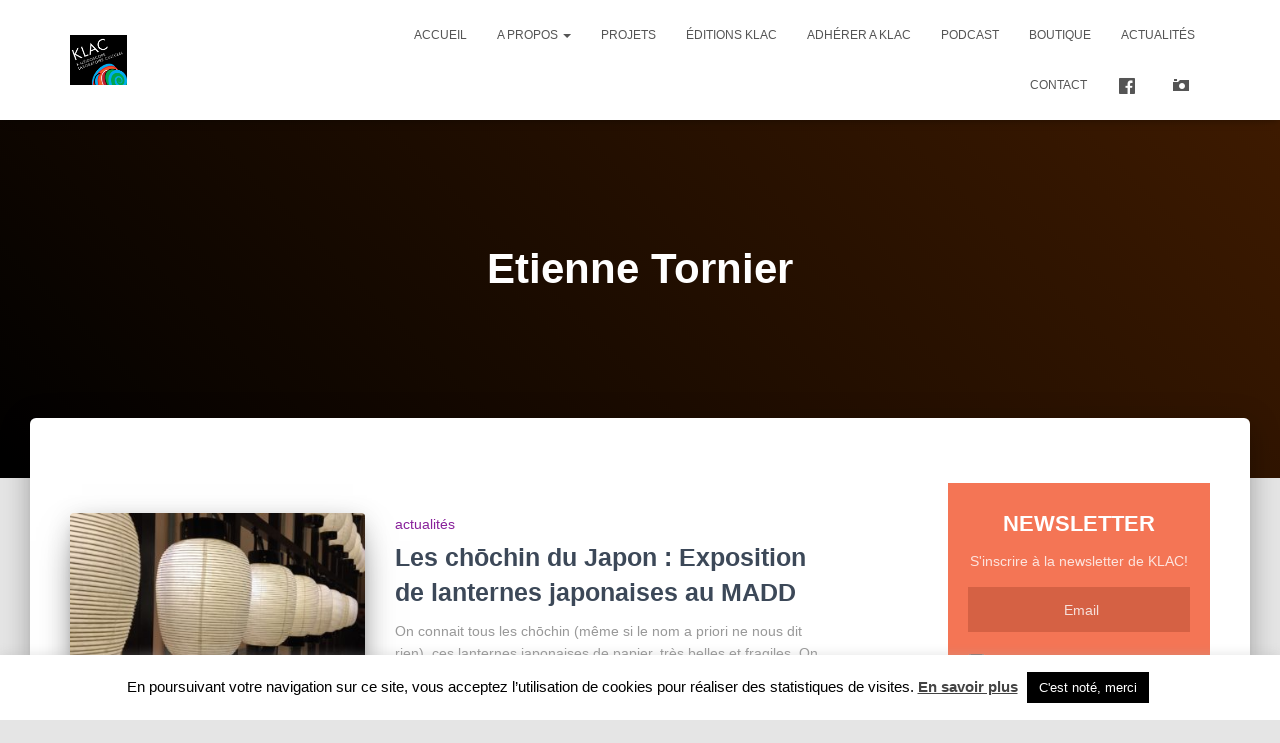

--- FILE ---
content_type: text/html; charset=UTF-8
request_url: https://kaleidoscopelab.fr/tag/etienne-tornier/
body_size: 16404
content:
<!DOCTYPE html>
<html lang="en-US">
<head>
<meta charset='UTF-8'>
<meta name="viewport" content="width=device-width, initial-scale=1">
<link rel="profile" href="http://gmpg.org/xfn/11">
<!-- Google Analytics -->
<!-- Global site tag (gtag.js) - Google Analytics -->
<script async src="https://www.googletagmanager.com/gtag/js?id=UA-118894433-1"></script>
<script>
window.dataLayer = window.dataLayer || [];
function gtag() {
dataLayer.push( arguments );
}
gtag( 'js', new Date() );
gtag( 'config', 'UA-118894433-1' );
</script>
<!-- End Google Analytics -->
<meta name='robots' content='index, follow, max-image-preview:large, max-snippet:-1, max-video-preview:-1' />
<!-- This site is optimized with the Yoast SEO plugin v21.9.1 - https://yoast.com/wordpress/plugins/seo/ -->
<title>Etienne Tornier Archives - KLAC Kaléidoscope laboratoire Culturel</title>
<link rel="canonical" href="https://kaleidoscopelab.fr/tag/etienne-tornier/" />
<meta property="og:locale" content="en_US" />
<meta property="og:type" content="article" />
<meta property="og:title" content="Etienne Tornier Archives - KLAC Kaléidoscope laboratoire Culturel" />
<meta property="og:url" content="https://kaleidoscopelab.fr/tag/etienne-tornier/" />
<meta property="og:site_name" content="KLAC Kaléidoscope laboratoire Culturel" />
<meta name="twitter:card" content="summary_large_image" />
<script type="application/ld+json" class="yoast-schema-graph">{"@context":"https://schema.org","@graph":[{"@type":"CollectionPage","@id":"https://kaleidoscopelab.fr/tag/etienne-tornier/","url":"https://kaleidoscopelab.fr/tag/etienne-tornier/","name":"Etienne Tornier Archives - KLAC Kaléidoscope laboratoire Culturel","isPartOf":{"@id":"https://kaleidoscopelab.fr/#website"},"primaryImageOfPage":{"@id":"https://kaleidoscopelab.fr/tag/etienne-tornier/#primaryimage"},"image":{"@id":"https://kaleidoscopelab.fr/tag/etienne-tornier/#primaryimage"},"thumbnailUrl":"https://kaleidoscopelab.fr/wp-content/uploads/2019/02/IMG_4725-e1549453793818.jpg","breadcrumb":{"@id":"https://kaleidoscopelab.fr/tag/etienne-tornier/#breadcrumb"},"inLanguage":"en-US"},{"@type":"ImageObject","inLanguage":"en-US","@id":"https://kaleidoscopelab.fr/tag/etienne-tornier/#primaryimage","url":"https://kaleidoscopelab.fr/wp-content/uploads/2019/02/IMG_4725-e1549453793818.jpg","contentUrl":"https://kaleidoscopelab.fr/wp-content/uploads/2019/02/IMG_4725-e1549453793818.jpg","width":1512,"height":2016},{"@type":"BreadcrumbList","@id":"https://kaleidoscopelab.fr/tag/etienne-tornier/#breadcrumb","itemListElement":[{"@type":"ListItem","position":1,"name":"Home","item":"https://kaleidoscopelab.fr/"},{"@type":"ListItem","position":2,"name":"Etienne Tornier"}]},{"@type":"WebSite","@id":"https://kaleidoscopelab.fr/#website","url":"https://kaleidoscopelab.fr/","name":"KLAC Kaléidoscope Laboratoire Culturel","description":"Incubateur de projets culturels à Bordeaux","publisher":{"@id":"https://kaleidoscopelab.fr/#organization"},"potentialAction":[{"@type":"SearchAction","target":{"@type":"EntryPoint","urlTemplate":"https://kaleidoscopelab.fr/?s={search_term_string}"},"query-input":"required name=search_term_string"}],"inLanguage":"en-US"},{"@type":"Organization","@id":"https://kaleidoscopelab.fr/#organization","name":"Kaléidoscope Laboratoire Culturel","url":"https://kaleidoscopelab.fr/","logo":{"@type":"ImageObject","inLanguage":"en-US","@id":"https://kaleidoscopelab.fr/#/schema/logo/image/","url":"https://kaleidoscopelab.fr/wp-content/uploads/2018/05/logo-pequeño.jpg","contentUrl":"https://kaleidoscopelab.fr/wp-content/uploads/2018/05/logo-pequeño.jpg","width":151,"height":99,"caption":"Kaléidoscope Laboratoire Culturel"},"image":{"@id":"https://kaleidoscopelab.fr/#/schema/logo/image/"},"sameAs":["https://www.facebook.com/kaleidoscopelab/","https://www.instagram.com/klac_kaleidoscope_lab_culturel/"]}]}</script>
<!-- / Yoast SEO plugin. -->
<link rel="alternate" type="application/rss+xml" title="KLAC Kaléidoscope laboratoire Culturel &raquo; Feed" href="https://kaleidoscopelab.fr/feed/" />
<link rel="alternate" type="application/rss+xml" title="KLAC Kaléidoscope laboratoire Culturel &raquo; Comments Feed" href="https://kaleidoscopelab.fr/comments/feed/" />
<link rel="alternate" type="application/rss+xml" title="KLAC Kaléidoscope laboratoire Culturel &raquo; Etienne Tornier Tag Feed" href="https://kaleidoscopelab.fr/tag/etienne-tornier/feed/" />
<script type="text/javascript">
window._wpemojiSettings = {"baseUrl":"https:\/\/s.w.org\/images\/core\/emoji\/14.0.0\/72x72\/","ext":".png","svgUrl":"https:\/\/s.w.org\/images\/core\/emoji\/14.0.0\/svg\/","svgExt":".svg","source":{"concatemoji":"https:\/\/kaleidoscopelab.fr\/wp-includes\/js\/wp-emoji-release.min.js?ver=6.3.7"}};
/*! This file is auto-generated */
!function(i,n){var o,s,e;function c(e){try{var t={supportTests:e,timestamp:(new Date).valueOf()};sessionStorage.setItem(o,JSON.stringify(t))}catch(e){}}function p(e,t,n){e.clearRect(0,0,e.canvas.width,e.canvas.height),e.fillText(t,0,0);var t=new Uint32Array(e.getImageData(0,0,e.canvas.width,e.canvas.height).data),r=(e.clearRect(0,0,e.canvas.width,e.canvas.height),e.fillText(n,0,0),new Uint32Array(e.getImageData(0,0,e.canvas.width,e.canvas.height).data));return t.every(function(e,t){return e===r[t]})}function u(e,t,n){switch(t){case"flag":return n(e,"\ud83c\udff3\ufe0f\u200d\u26a7\ufe0f","\ud83c\udff3\ufe0f\u200b\u26a7\ufe0f")?!1:!n(e,"\ud83c\uddfa\ud83c\uddf3","\ud83c\uddfa\u200b\ud83c\uddf3")&&!n(e,"\ud83c\udff4\udb40\udc67\udb40\udc62\udb40\udc65\udb40\udc6e\udb40\udc67\udb40\udc7f","\ud83c\udff4\u200b\udb40\udc67\u200b\udb40\udc62\u200b\udb40\udc65\u200b\udb40\udc6e\u200b\udb40\udc67\u200b\udb40\udc7f");case"emoji":return!n(e,"\ud83e\udef1\ud83c\udffb\u200d\ud83e\udef2\ud83c\udfff","\ud83e\udef1\ud83c\udffb\u200b\ud83e\udef2\ud83c\udfff")}return!1}function f(e,t,n){var r="undefined"!=typeof WorkerGlobalScope&&self instanceof WorkerGlobalScope?new OffscreenCanvas(300,150):i.createElement("canvas"),a=r.getContext("2d",{willReadFrequently:!0}),o=(a.textBaseline="top",a.font="600 32px Arial",{});return e.forEach(function(e){o[e]=t(a,e,n)}),o}function t(e){var t=i.createElement("script");t.src=e,t.defer=!0,i.head.appendChild(t)}"undefined"!=typeof Promise&&(o="wpEmojiSettingsSupports",s=["flag","emoji"],n.supports={everything:!0,everythingExceptFlag:!0},e=new Promise(function(e){i.addEventListener("DOMContentLoaded",e,{once:!0})}),new Promise(function(t){var n=function(){try{var e=JSON.parse(sessionStorage.getItem(o));if("object"==typeof e&&"number"==typeof e.timestamp&&(new Date).valueOf()<e.timestamp+604800&&"object"==typeof e.supportTests)return e.supportTests}catch(e){}return null}();if(!n){if("undefined"!=typeof Worker&&"undefined"!=typeof OffscreenCanvas&&"undefined"!=typeof URL&&URL.createObjectURL&&"undefined"!=typeof Blob)try{var e="postMessage("+f.toString()+"("+[JSON.stringify(s),u.toString(),p.toString()].join(",")+"));",r=new Blob([e],{type:"text/javascript"}),a=new Worker(URL.createObjectURL(r),{name:"wpTestEmojiSupports"});return void(a.onmessage=function(e){c(n=e.data),a.terminate(),t(n)})}catch(e){}c(n=f(s,u,p))}t(n)}).then(function(e){for(var t in e)n.supports[t]=e[t],n.supports.everything=n.supports.everything&&n.supports[t],"flag"!==t&&(n.supports.everythingExceptFlag=n.supports.everythingExceptFlag&&n.supports[t]);n.supports.everythingExceptFlag=n.supports.everythingExceptFlag&&!n.supports.flag,n.DOMReady=!1,n.readyCallback=function(){n.DOMReady=!0}}).then(function(){return e}).then(function(){var e;n.supports.everything||(n.readyCallback(),(e=n.source||{}).concatemoji?t(e.concatemoji):e.wpemoji&&e.twemoji&&(t(e.twemoji),t(e.wpemoji)))}))}((window,document),window._wpemojiSettings);
</script>
<style type="text/css">
img.wp-smiley,
img.emoji {
display: inline !important;
border: none !important;
box-shadow: none !important;
height: 1em !important;
width: 1em !important;
margin: 0 0.07em !important;
vertical-align: -0.1em !important;
background: none !important;
padding: 0 !important;
}
</style>
<!-- <link rel='stylesheet' id='dashicons-css' href='https://kaleidoscopelab.fr/wp-includes/css/dashicons.min.css?ver=6.3.7' type='text/css' media='all' /> -->
<!-- <link rel='stylesheet' id='menu-icons-extra-css' href='https://kaleidoscopelab.fr/wp-content/plugins/menu-icons/css/extra.min.css?ver=0.13.17' type='text/css' media='all' /> -->
<!-- <link rel='stylesheet' id='wp-block-library-css' href='https://kaleidoscopelab.fr/wp-includes/css/dist/block-library/style.min.css?ver=6.3.7' type='text/css' media='all' /> -->
<link rel="stylesheet" type="text/css" href="//kaleidoscopelab.fr/wp-content/cache/wpfc-minified/2mvpknys/2s5ar.css" media="all"/>
<style id='classic-theme-styles-inline-css' type='text/css'>
/*! This file is auto-generated */
.wp-block-button__link{color:#fff;background-color:#32373c;border-radius:9999px;box-shadow:none;text-decoration:none;padding:calc(.667em + 2px) calc(1.333em + 2px);font-size:1.125em}.wp-block-file__button{background:#32373c;color:#fff;text-decoration:none}
</style>
<style id='global-styles-inline-css' type='text/css'>
body{--wp--preset--color--black: #000000;--wp--preset--color--cyan-bluish-gray: #abb8c3;--wp--preset--color--white: #ffffff;--wp--preset--color--pale-pink: #f78da7;--wp--preset--color--vivid-red: #cf2e2e;--wp--preset--color--luminous-vivid-orange: #ff6900;--wp--preset--color--luminous-vivid-amber: #fcb900;--wp--preset--color--light-green-cyan: #7bdcb5;--wp--preset--color--vivid-green-cyan: #00d084;--wp--preset--color--pale-cyan-blue: #8ed1fc;--wp--preset--color--vivid-cyan-blue: #0693e3;--wp--preset--color--vivid-purple: #9b51e0;--wp--preset--color--accent: #ce7012;--wp--preset--color--background-color: #E5E5E5;--wp--preset--color--header-gradient: #000000;--wp--preset--gradient--vivid-cyan-blue-to-vivid-purple: linear-gradient(135deg,rgba(6,147,227,1) 0%,rgb(155,81,224) 100%);--wp--preset--gradient--light-green-cyan-to-vivid-green-cyan: linear-gradient(135deg,rgb(122,220,180) 0%,rgb(0,208,130) 100%);--wp--preset--gradient--luminous-vivid-amber-to-luminous-vivid-orange: linear-gradient(135deg,rgba(252,185,0,1) 0%,rgba(255,105,0,1) 100%);--wp--preset--gradient--luminous-vivid-orange-to-vivid-red: linear-gradient(135deg,rgba(255,105,0,1) 0%,rgb(207,46,46) 100%);--wp--preset--gradient--very-light-gray-to-cyan-bluish-gray: linear-gradient(135deg,rgb(238,238,238) 0%,rgb(169,184,195) 100%);--wp--preset--gradient--cool-to-warm-spectrum: linear-gradient(135deg,rgb(74,234,220) 0%,rgb(151,120,209) 20%,rgb(207,42,186) 40%,rgb(238,44,130) 60%,rgb(251,105,98) 80%,rgb(254,248,76) 100%);--wp--preset--gradient--blush-light-purple: linear-gradient(135deg,rgb(255,206,236) 0%,rgb(152,150,240) 100%);--wp--preset--gradient--blush-bordeaux: linear-gradient(135deg,rgb(254,205,165) 0%,rgb(254,45,45) 50%,rgb(107,0,62) 100%);--wp--preset--gradient--luminous-dusk: linear-gradient(135deg,rgb(255,203,112) 0%,rgb(199,81,192) 50%,rgb(65,88,208) 100%);--wp--preset--gradient--pale-ocean: linear-gradient(135deg,rgb(255,245,203) 0%,rgb(182,227,212) 50%,rgb(51,167,181) 100%);--wp--preset--gradient--electric-grass: linear-gradient(135deg,rgb(202,248,128) 0%,rgb(113,206,126) 100%);--wp--preset--gradient--midnight: linear-gradient(135deg,rgb(2,3,129) 0%,rgb(40,116,252) 100%);--wp--preset--font-size--small: 13px;--wp--preset--font-size--medium: 20px;--wp--preset--font-size--large: 36px;--wp--preset--font-size--x-large: 42px;--wp--preset--spacing--20: 0.44rem;--wp--preset--spacing--30: 0.67rem;--wp--preset--spacing--40: 1rem;--wp--preset--spacing--50: 1.5rem;--wp--preset--spacing--60: 2.25rem;--wp--preset--spacing--70: 3.38rem;--wp--preset--spacing--80: 5.06rem;--wp--preset--shadow--natural: 6px 6px 9px rgba(0, 0, 0, 0.2);--wp--preset--shadow--deep: 12px 12px 50px rgba(0, 0, 0, 0.4);--wp--preset--shadow--sharp: 6px 6px 0px rgba(0, 0, 0, 0.2);--wp--preset--shadow--outlined: 6px 6px 0px -3px rgba(255, 255, 255, 1), 6px 6px rgba(0, 0, 0, 1);--wp--preset--shadow--crisp: 6px 6px 0px rgba(0, 0, 0, 1);}:where(.is-layout-flex){gap: 0.5em;}:where(.is-layout-grid){gap: 0.5em;}body .is-layout-flow > .alignleft{float: left;margin-inline-start: 0;margin-inline-end: 2em;}body .is-layout-flow > .alignright{float: right;margin-inline-start: 2em;margin-inline-end: 0;}body .is-layout-flow > .aligncenter{margin-left: auto !important;margin-right: auto !important;}body .is-layout-constrained > .alignleft{float: left;margin-inline-start: 0;margin-inline-end: 2em;}body .is-layout-constrained > .alignright{float: right;margin-inline-start: 2em;margin-inline-end: 0;}body .is-layout-constrained > .aligncenter{margin-left: auto !important;margin-right: auto !important;}body .is-layout-constrained > :where(:not(.alignleft):not(.alignright):not(.alignfull)){max-width: var(--wp--style--global--content-size);margin-left: auto !important;margin-right: auto !important;}body .is-layout-constrained > .alignwide{max-width: var(--wp--style--global--wide-size);}body .is-layout-flex{display: flex;}body .is-layout-flex{flex-wrap: wrap;align-items: center;}body .is-layout-flex > *{margin: 0;}body .is-layout-grid{display: grid;}body .is-layout-grid > *{margin: 0;}:where(.wp-block-columns.is-layout-flex){gap: 2em;}:where(.wp-block-columns.is-layout-grid){gap: 2em;}:where(.wp-block-post-template.is-layout-flex){gap: 1.25em;}:where(.wp-block-post-template.is-layout-grid){gap: 1.25em;}.has-black-color{color: var(--wp--preset--color--black) !important;}.has-cyan-bluish-gray-color{color: var(--wp--preset--color--cyan-bluish-gray) !important;}.has-white-color{color: var(--wp--preset--color--white) !important;}.has-pale-pink-color{color: var(--wp--preset--color--pale-pink) !important;}.has-vivid-red-color{color: var(--wp--preset--color--vivid-red) !important;}.has-luminous-vivid-orange-color{color: var(--wp--preset--color--luminous-vivid-orange) !important;}.has-luminous-vivid-amber-color{color: var(--wp--preset--color--luminous-vivid-amber) !important;}.has-light-green-cyan-color{color: var(--wp--preset--color--light-green-cyan) !important;}.has-vivid-green-cyan-color{color: var(--wp--preset--color--vivid-green-cyan) !important;}.has-pale-cyan-blue-color{color: var(--wp--preset--color--pale-cyan-blue) !important;}.has-vivid-cyan-blue-color{color: var(--wp--preset--color--vivid-cyan-blue) !important;}.has-vivid-purple-color{color: var(--wp--preset--color--vivid-purple) !important;}.has-black-background-color{background-color: var(--wp--preset--color--black) !important;}.has-cyan-bluish-gray-background-color{background-color: var(--wp--preset--color--cyan-bluish-gray) !important;}.has-white-background-color{background-color: var(--wp--preset--color--white) !important;}.has-pale-pink-background-color{background-color: var(--wp--preset--color--pale-pink) !important;}.has-vivid-red-background-color{background-color: var(--wp--preset--color--vivid-red) !important;}.has-luminous-vivid-orange-background-color{background-color: var(--wp--preset--color--luminous-vivid-orange) !important;}.has-luminous-vivid-amber-background-color{background-color: var(--wp--preset--color--luminous-vivid-amber) !important;}.has-light-green-cyan-background-color{background-color: var(--wp--preset--color--light-green-cyan) !important;}.has-vivid-green-cyan-background-color{background-color: var(--wp--preset--color--vivid-green-cyan) !important;}.has-pale-cyan-blue-background-color{background-color: var(--wp--preset--color--pale-cyan-blue) !important;}.has-vivid-cyan-blue-background-color{background-color: var(--wp--preset--color--vivid-cyan-blue) !important;}.has-vivid-purple-background-color{background-color: var(--wp--preset--color--vivid-purple) !important;}.has-black-border-color{border-color: var(--wp--preset--color--black) !important;}.has-cyan-bluish-gray-border-color{border-color: var(--wp--preset--color--cyan-bluish-gray) !important;}.has-white-border-color{border-color: var(--wp--preset--color--white) !important;}.has-pale-pink-border-color{border-color: var(--wp--preset--color--pale-pink) !important;}.has-vivid-red-border-color{border-color: var(--wp--preset--color--vivid-red) !important;}.has-luminous-vivid-orange-border-color{border-color: var(--wp--preset--color--luminous-vivid-orange) !important;}.has-luminous-vivid-amber-border-color{border-color: var(--wp--preset--color--luminous-vivid-amber) !important;}.has-light-green-cyan-border-color{border-color: var(--wp--preset--color--light-green-cyan) !important;}.has-vivid-green-cyan-border-color{border-color: var(--wp--preset--color--vivid-green-cyan) !important;}.has-pale-cyan-blue-border-color{border-color: var(--wp--preset--color--pale-cyan-blue) !important;}.has-vivid-cyan-blue-border-color{border-color: var(--wp--preset--color--vivid-cyan-blue) !important;}.has-vivid-purple-border-color{border-color: var(--wp--preset--color--vivid-purple) !important;}.has-vivid-cyan-blue-to-vivid-purple-gradient-background{background: var(--wp--preset--gradient--vivid-cyan-blue-to-vivid-purple) !important;}.has-light-green-cyan-to-vivid-green-cyan-gradient-background{background: var(--wp--preset--gradient--light-green-cyan-to-vivid-green-cyan) !important;}.has-luminous-vivid-amber-to-luminous-vivid-orange-gradient-background{background: var(--wp--preset--gradient--luminous-vivid-amber-to-luminous-vivid-orange) !important;}.has-luminous-vivid-orange-to-vivid-red-gradient-background{background: var(--wp--preset--gradient--luminous-vivid-orange-to-vivid-red) !important;}.has-very-light-gray-to-cyan-bluish-gray-gradient-background{background: var(--wp--preset--gradient--very-light-gray-to-cyan-bluish-gray) !important;}.has-cool-to-warm-spectrum-gradient-background{background: var(--wp--preset--gradient--cool-to-warm-spectrum) !important;}.has-blush-light-purple-gradient-background{background: var(--wp--preset--gradient--blush-light-purple) !important;}.has-blush-bordeaux-gradient-background{background: var(--wp--preset--gradient--blush-bordeaux) !important;}.has-luminous-dusk-gradient-background{background: var(--wp--preset--gradient--luminous-dusk) !important;}.has-pale-ocean-gradient-background{background: var(--wp--preset--gradient--pale-ocean) !important;}.has-electric-grass-gradient-background{background: var(--wp--preset--gradient--electric-grass) !important;}.has-midnight-gradient-background{background: var(--wp--preset--gradient--midnight) !important;}.has-small-font-size{font-size: var(--wp--preset--font-size--small) !important;}.has-medium-font-size{font-size: var(--wp--preset--font-size--medium) !important;}.has-large-font-size{font-size: var(--wp--preset--font-size--large) !important;}.has-x-large-font-size{font-size: var(--wp--preset--font-size--x-large) !important;}
.wp-block-navigation a:where(:not(.wp-element-button)){color: inherit;}
:where(.wp-block-post-template.is-layout-flex){gap: 1.25em;}:where(.wp-block-post-template.is-layout-grid){gap: 1.25em;}
:where(.wp-block-columns.is-layout-flex){gap: 2em;}:where(.wp-block-columns.is-layout-grid){gap: 2em;}
.wp-block-pullquote{font-size: 1.5em;line-height: 1.6;}
</style>
<!-- <link rel='stylesheet' id='cookie-law-info-css' href='https://kaleidoscopelab.fr/wp-content/plugins/cookie-law-info/legacy/public/css/cookie-law-info-public.css?ver=3.2.10' type='text/css' media='all' /> -->
<!-- <link rel='stylesheet' id='cookie-law-info-gdpr-css' href='https://kaleidoscopelab.fr/wp-content/plugins/cookie-law-info/legacy/public/css/cookie-law-info-gdpr.css?ver=3.2.10' type='text/css' media='all' /> -->
<!-- <link rel='stylesheet' id='hestia-clients-bar-css' href='https://kaleidoscopelab.fr/wp-content/plugins/themeisle-companion/obfx_modules/companion-legacy/assets/css/hestia/clients-bar.css?ver=6.3.7' type='text/css' media='all' /> -->
<!-- <link rel='stylesheet' id='bootstrap-css' href='https://kaleidoscopelab.fr/wp-content/themes/hestia/assets/bootstrap/css/bootstrap.min.css?ver=1.0.2' type='text/css' media='all' /> -->
<!-- <link rel='stylesheet' id='hestia-font-sizes-css' href='https://kaleidoscopelab.fr/wp-content/themes/hestia/assets/css/font-sizes.min.css?ver=3.2.7' type='text/css' media='all' /> -->
<!-- <link rel='stylesheet' id='hestia_style-css' href='https://kaleidoscopelab.fr/wp-content/themes/hestia/style.min.css?ver=3.2.7' type='text/css' media='all' /> -->
<link rel="stylesheet" type="text/css" href="//kaleidoscopelab.fr/wp-content/cache/wpfc-minified/qh7we2ya/2s5ar.css" media="all"/>
<style id='hestia_style-inline-css' type='text/css'>
.hestia-top-bar li a[href*="facebook.com"]{font-size:0}.hestia-top-bar li a[href*="facebook.com"]:before{content:""}.hestia-top-bar li a[href*="facebook.com"]:hover:before{color:#3b5998}.hestia-top-bar li a[href*="twitter.com"]{font-size:0}.hestia-top-bar li a[href*="twitter.com"]:before{content:""}.hestia-top-bar li a[href*="twitter.com"]:hover:before{color:#000}.hestia-top-bar li a[href*="pinterest.com"]{font-size:0}.hestia-top-bar li a[href*="pinterest.com"]:before{content:""}.hestia-top-bar li a[href*="pinterest.com"]:hover:before{color:#cc2127}.hestia-top-bar li a[href*="google.com"]{font-size:0}.hestia-top-bar li a[href*="google.com"]:before{content:""}.hestia-top-bar li a[href*="google.com"]:hover:before{color:#dd4b39}.hestia-top-bar li a[href*="linkedin.com"]{font-size:0}.hestia-top-bar li a[href*="linkedin.com"]:before{content:""}.hestia-top-bar li a[href*="linkedin.com"]:hover:before{color:#0976b4}.hestia-top-bar li a[href*="dribbble.com"]{font-size:0}.hestia-top-bar li a[href*="dribbble.com"]:before{content:""}.hestia-top-bar li a[href*="dribbble.com"]:hover:before{color:#ea4c89}.hestia-top-bar li a[href*="github.com"]{font-size:0}.hestia-top-bar li a[href*="github.com"]:before{content:""}.hestia-top-bar li a[href*="github.com"]:hover:before{color:#000}.hestia-top-bar li a[href*="youtube.com"]{font-size:0}.hestia-top-bar li a[href*="youtube.com"]:before{content:""}.hestia-top-bar li a[href*="youtube.com"]:hover:before{color:#e52d27}.hestia-top-bar li a[href*="instagram.com"]{font-size:0}.hestia-top-bar li a[href*="instagram.com"]:before{content:""}.hestia-top-bar li a[href*="instagram.com"]:hover:before{color:#125688}.hestia-top-bar li a[href*="reddit.com"]{font-size:0}.hestia-top-bar li a[href*="reddit.com"]:before{content:""}.hestia-top-bar li a[href*="reddit.com"]:hover:before{color:#ff4500}.hestia-top-bar li a[href*="tumblr.com"]{font-size:0}.hestia-top-bar li a[href*="tumblr.com"]:before{content:""}.hestia-top-bar li a[href*="tumblr.com"]:hover:before{color:#35465c}.hestia-top-bar li a[href*="behance.com"]{font-size:0}.hestia-top-bar li a[href*="behance.com"]:before{content:""}.hestia-top-bar li a[href*="behance.com"]:hover:before{color:#1769ff}.hestia-top-bar li a[href*="snapchat.com"]{font-size:0}.hestia-top-bar li a[href*="snapchat.com"]:before{content:""}.hestia-top-bar li a[href*="snapchat.com"]:hover:before{color:#fffc00}.hestia-top-bar li a[href*="deviantart.com"]{font-size:0}.hestia-top-bar li a[href*="deviantart.com"]:before{content:""}.hestia-top-bar li a[href*="deviantart.com"]:hover:before{color:#05cc47}.hestia-top-bar li a[href*="vimeo.com"]{font-size:0}.hestia-top-bar li a[href*="vimeo.com"]:before{content:""}.hestia-top-bar li a[href*="vimeo.com"]:hover:before{color:#1ab7ea}.footer-big .footer-menu li a[href*="facebook.com"],.footer-big .footer-menu li a[href*="twitter.com"],.footer-big .footer-menu li a[href*="pinterest.com"],.footer-big .footer-menu li a[href*="google.com"],.footer-big .footer-menu li a[href*="linkedin.com"],.footer-big .footer-menu li a[href*="dribbble.com"],.footer-big .footer-menu li a[href*="github.com"],.footer-big .footer-menu li a[href*="youtube.com"],.footer-big .footer-menu li a[href*="instagram.com"],.footer-big .footer-menu li a[href*="reddit.com"],.footer-big .footer-menu li a[href*="tumblr.com"],.footer-big .footer-menu li a[href*="behance.com"],.footer-big .footer-menu li a[href*="snapchat.com"],.footer-big .footer-menu li a[href*="deviantart.com"],.footer-big .footer-menu li a[href*="vimeo.com"]{color:transparent;font-size:0;padding:10px}.footer-big .footer-menu li a[href*="facebook.com"]:hover,.footer-big .footer-menu li a[href*="twitter.com"]:hover,.footer-big .footer-menu li a[href*="pinterest.com"]:hover,.footer-big .footer-menu li a[href*="google.com"]:hover,.footer-big .footer-menu li a[href*="linkedin.com"]:hover,.footer-big .footer-menu li a[href*="dribbble.com"]:hover,.footer-big .footer-menu li a[href*="github.com"]:hover,.footer-big .footer-menu li a[href*="youtube.com"]:hover,.footer-big .footer-menu li a[href*="instagram.com"]:hover,.footer-big .footer-menu li a[href*="reddit.com"]:hover,.footer-big .footer-menu li a[href*="tumblr.com"]:hover,.footer-big .footer-menu li a[href*="behance.com"]:hover,.footer-big .footer-menu li a[href*="snapchat.com"]:hover,.footer-big .footer-menu li a[href*="deviantart.com"]:hover,.footer-big .footer-menu li a[href*="vimeo.com"]:hover{opacity:1 !important}.footer-big .footer-menu li a[href*="facebook.com"]:hover:before{color:#3b5998}.footer-big .footer-menu li a[href*="twitter.com"]:hover:before{color:#000}.footer-big .footer-menu li a[href*="pinterest.com"]:hover:before{color:#cc2127}.footer-big .footer-menu li a[href*="google.com"]:hover:before{color:#dd4b39}.footer-big .footer-menu li a[href*="linkedin.com"]:hover:before{color:#0976b4}.footer-big .footer-menu li a[href*="dribbble.com"]:hover:before{color:#ea4c89}.footer-big .footer-menu li a[href*="github.com"]:hover:before{color:#000}.footer-big .footer-menu li a[href*="youtube.com"]:hover:before{color:#e52d27}.footer-big .footer-menu li a[href*="instagram.com"]:hover:before{color:#125688}.footer-big .footer-menu li a[href*="reddit.com"]:hover:before{color:#ff4500}.footer-big .footer-menu li a[href*="tumblr.com"]:hover:before{color:#35465c}.footer-big .footer-menu li a[href*="behance.com"]:hover:before{color:#1769ff}.footer-big .footer-menu li a[href*="snapchat.com"]:hover:before{color:#fffc00}.footer-big .footer-menu li a[href*="deviantart.com"]:hover:before{color:#05cc47}.footer-big .footer-menu li a[href*="vimeo.com"]:hover:before{color:#1ab7ea}.footer-big .footer-menu li a[href*="facebook.com"]:before,.footer-big .footer-menu li a[href*="twitter.com"]:before,.footer-big .footer-menu li a[href*="pinterest.com"]:before,.footer-big .footer-menu li a[href*="google.com"]:before,.footer-big .footer-menu li a[href*="linkedin.com"]:before,.footer-big .footer-menu li a[href*="dribbble.com"]:before,.footer-big .footer-menu li a[href*="github.com"]:before,.footer-big .footer-menu li a[href*="youtube.com"]:before,.footer-big .footer-menu li a[href*="instagram.com"]:before,.footer-big .footer-menu li a[href*="reddit.com"]:before,.footer-big .footer-menu li a[href*="tumblr.com"]:before,.footer-big .footer-menu li a[href*="behance.com"]:before,.footer-big .footer-menu li a[href*="snapchat.com"]:before,.footer-big .footer-menu li a[href*="deviantart.com"]:before,.footer-big .footer-menu li a[href*="vimeo.com"]:before{font-family:"Font Awesome 5 Brands";font-weight:900;color:#3c4858;font-size:16px}.footer-black .footer-menu li a[href*="facebook.com"]:before,.footer-black .footer-menu li a[href*="twitter.com"]:before,.footer-black .footer-menu li a[href*="pinterest.com"]:before,.footer-black .footer-menu li a[href*="google.com"]:before,.footer-black .footer-menu li a[href*="linkedin.com"]:before,.footer-black .footer-menu li a[href*="dribbble.com"]:before,.footer-black .footer-menu li a[href*="github.com"]:before,.footer-black .footer-menu li a[href*="youtube.com"]:before,.footer-black .footer-menu li a[href*="instagram.com"]:before,.footer-black .footer-menu li a[href*="reddit.com"]:before,.footer-black .footer-menu li a[href*="tumblr.com"]:before,.footer-black .footer-menu li a[href*="behance.com"]:before,.footer-black .footer-menu li a[href*="snapchat.com"]:before,.footer-black .footer-menu li a[href*="deviantart.com"]:before,.footer-black .footer-menu li a[href*="vimeo.com"]:before{color:#fff}.footer-big .footer-menu li a[href*="facebook.com"]:before{content:""}.footer-big .footer-menu li a[href*="twitter.com"]:before{content:""}.footer-big .footer-menu li a[href*="pinterest.com"]:before{content:""}.footer-big .footer-menu li a[href*="google.com"]:before{content:""}.footer-big .footer-menu li a[href*="linkedin.com"]:before{content:""}.footer-big .footer-menu li a[href*="dribbble.com"]:before{content:""}.footer-big .footer-menu li a[href*="github.com"]:before{content:""}.footer-big .footer-menu li a[href*="youtube.com"]:before{content:""}.footer-big .footer-menu li a[href*="instagram.com"]:before{content:""}.footer-big .footer-menu li a[href*="reddit.com"]:before{content:""}.footer-big .footer-menu li a[href*="tumblr.com"]:before{content:""}.footer-big .footer-menu li a[href*="behance.com"]:before{content:""}.footer-big .footer-menu li a[href*="snapchat.com"]:before{content:""}.footer-big .footer-menu li a[href*="deviantart.com"]:before{content:""}.footer-big .footer-menu li a[href*="vimeo.com"]:before{content:""}
.hestia-top-bar,.hestia-top-bar .widget.widget_shopping_cart .cart_list{background-color:#363537}.hestia-top-bar .widget .label-floating input[type=search]:-webkit-autofill{-webkit-box-shadow:inset 0 0 0 9999px #363537}.hestia-top-bar,.hestia-top-bar .widget .label-floating input[type=search],.hestia-top-bar .widget.widget_search form.form-group:before,.hestia-top-bar .widget.widget_product_search form.form-group:before,.hestia-top-bar .widget.widget_shopping_cart:before{color:#fff}.hestia-top-bar .widget .label-floating input[type=search]{-webkit-text-fill-color:#fff !important}.hestia-top-bar div.widget.widget_shopping_cart:before,.hestia-top-bar .widget.widget_product_search form.form-group:before,.hestia-top-bar .widget.widget_search form.form-group:before{background-color:#fff}.hestia-top-bar a,.hestia-top-bar .top-bar-nav li a{color:#fff}.hestia-top-bar ul li a[href*="mailto:"]:before,.hestia-top-bar ul li a[href*="tel:"]:before{background-color:#fff}.hestia-top-bar a:hover,.hestia-top-bar .top-bar-nav li a:hover{color:#eee}.hestia-top-bar ul li:hover a[href*="mailto:"]:before,.hestia-top-bar ul li:hover a[href*="tel:"]:before{background-color:#eee}
:root{--hestia-primary-color:#ce7012}a,.navbar .dropdown-menu li:hover>a,.navbar .dropdown-menu li:focus>a,.navbar .dropdown-menu li:active>a,.navbar .navbar-nav>li .dropdown-menu li:hover>a,body:not(.home) .navbar-default .navbar-nav>.active:not(.btn)>a,body:not(.home) .navbar-default .navbar-nav>.active:not(.btn)>a:hover,body:not(.home) .navbar-default .navbar-nav>.active:not(.btn)>a:focus,a:hover,.card-blog a.moretag:hover,.card-blog a.more-link:hover,.widget a:hover,.has-text-color.has-accent-color,p.has-text-color a{color:#ce7012}.svg-text-color{fill:#ce7012}.pagination span.current,.pagination span.current:focus,.pagination span.current:hover{border-color:#ce7012}button,button:hover,.woocommerce .track_order button[type="submit"],.woocommerce .track_order button[type="submit"]:hover,div.wpforms-container .wpforms-form button[type=submit].wpforms-submit,div.wpforms-container .wpforms-form button[type=submit].wpforms-submit:hover,input[type="button"],input[type="button"]:hover,input[type="submit"],input[type="submit"]:hover,input#searchsubmit,.pagination span.current,.pagination span.current:focus,.pagination span.current:hover,.btn.btn-primary,.btn.btn-primary:link,.btn.btn-primary:hover,.btn.btn-primary:focus,.btn.btn-primary:active,.btn.btn-primary.active,.btn.btn-primary.active:focus,.btn.btn-primary.active:hover,.btn.btn-primary:active:hover,.btn.btn-primary:active:focus,.btn.btn-primary:active:hover,.hestia-sidebar-open.btn.btn-rose,.hestia-sidebar-close.btn.btn-rose,.hestia-sidebar-open.btn.btn-rose:hover,.hestia-sidebar-close.btn.btn-rose:hover,.hestia-sidebar-open.btn.btn-rose:focus,.hestia-sidebar-close.btn.btn-rose:focus,.label.label-primary,.hestia-work .portfolio-item:nth-child(6n+1) .label,.nav-cart .nav-cart-content .widget .buttons .button,.has-accent-background-color[class*="has-background"]{background-color:#ce7012}@media(max-width:768px){.navbar-default .navbar-nav>li>a:hover,.navbar-default .navbar-nav>li>a:focus,.navbar .navbar-nav .dropdown .dropdown-menu li a:hover,.navbar .navbar-nav .dropdown .dropdown-menu li a:focus,.navbar button.navbar-toggle:hover,.navbar .navbar-nav li:hover>a i{color:#ce7012}}body:not(.woocommerce-page) button:not([class^="fl-"]):not(.hestia-scroll-to-top):not(.navbar-toggle):not(.close),body:not(.woocommerce-page) .button:not([class^="fl-"]):not(hestia-scroll-to-top):not(.navbar-toggle):not(.add_to_cart_button):not(.product_type_grouped):not(.product_type_external),div.wpforms-container .wpforms-form button[type=submit].wpforms-submit,input[type="submit"],input[type="button"],.btn.btn-primary,.widget_product_search button[type="submit"],.hestia-sidebar-open.btn.btn-rose,.hestia-sidebar-close.btn.btn-rose,.everest-forms button[type=submit].everest-forms-submit-button{-webkit-box-shadow:0 2px 2px 0 rgba(206,112,18,0.14),0 3px 1px -2px rgba(206,112,18,0.2),0 1px 5px 0 rgba(206,112,18,0.12);box-shadow:0 2px 2px 0 rgba(206,112,18,0.14),0 3px 1px -2px rgba(206,112,18,0.2),0 1px 5px 0 rgba(206,112,18,0.12)}.card .header-primary,.card .content-primary,.everest-forms button[type=submit].everest-forms-submit-button{background:#ce7012}body:not(.woocommerce-page) .button:not([class^="fl-"]):not(.hestia-scroll-to-top):not(.navbar-toggle):not(.add_to_cart_button):hover,body:not(.woocommerce-page) button:not([class^="fl-"]):not(.hestia-scroll-to-top):not(.navbar-toggle):not(.close):hover,div.wpforms-container .wpforms-form button[type=submit].wpforms-submit:hover,input[type="submit"]:hover,input[type="button"]:hover,input#searchsubmit:hover,.widget_product_search button[type="submit"]:hover,.pagination span.current,.btn.btn-primary:hover,.btn.btn-primary:focus,.btn.btn-primary:active,.btn.btn-primary.active,.btn.btn-primary:active:focus,.btn.btn-primary:active:hover,.hestia-sidebar-open.btn.btn-rose:hover,.hestia-sidebar-close.btn.btn-rose:hover,.pagination span.current:hover,.everest-forms button[type=submit].everest-forms-submit-button:hover,.everest-forms button[type=submit].everest-forms-submit-button:focus,.everest-forms button[type=submit].everest-forms-submit-button:active{-webkit-box-shadow:0 14px 26px -12px rgba(206,112,18,0.42),0 4px 23px 0 rgba(0,0,0,0.12),0 8px 10px -5px rgba(206,112,18,0.2);box-shadow:0 14px 26px -12px rgba(206,112,18,0.42),0 4px 23px 0 rgba(0,0,0,0.12),0 8px 10px -5px rgba(206,112,18,0.2);color:#fff}.form-group.is-focused .form-control{background-image:-webkit-gradient(linear,left top,left bottom,from(#ce7012),to(#ce7012)),-webkit-gradient(linear,left top,left bottom,from(#d2d2d2),to(#d2d2d2));background-image:-webkit-linear-gradient(linear,left top,left bottom,from(#ce7012),to(#ce7012)),-webkit-linear-gradient(linear,left top,left bottom,from(#d2d2d2),to(#d2d2d2));background-image:linear-gradient(linear,left top,left bottom,from(#ce7012),to(#ce7012)),linear-gradient(linear,left top,left bottom,from(#d2d2d2),to(#d2d2d2))}.navbar:not(.navbar-transparent) li:not(.btn):hover>a,.navbar li.on-section:not(.btn)>a,.navbar.full-screen-menu.navbar-transparent li:not(.btn):hover>a,.navbar.full-screen-menu .navbar-toggle:hover,.navbar:not(.navbar-transparent) .nav-cart:hover,.navbar:not(.navbar-transparent) .hestia-toggle-search:hover{color:#ce7012}.header-filter-gradient{background:linear-gradient(45deg,rgba(0,0,0,1) 0,rgb(66,28,0) 100%)}.has-text-color.has-header-gradient-color{color:#000}.has-header-gradient-background-color[class*="has-background"]{background-color:#000}.has-text-color.has-background-color-color{color:#E5E5E5}.has-background-color-background-color[class*="has-background"]{background-color:#E5E5E5}
.btn.btn-primary:not(.colored-button):not(.btn-left):not(.btn-right):not(.btn-just-icon):not(.menu-item),input[type="submit"]:not(.search-submit),body:not(.woocommerce-account) .woocommerce .button.woocommerce-Button,.woocommerce .product button.button,.woocommerce .product button.button.alt,.woocommerce .product #respond input#submit,.woocommerce-cart .blog-post .woocommerce .cart-collaterals .cart_totals .checkout-button,.woocommerce-checkout #payment #place_order,.woocommerce-account.woocommerce-page button.button,.woocommerce .track_order button[type="submit"],.nav-cart .nav-cart-content .widget .buttons .button,.woocommerce a.button.wc-backward,body.woocommerce .wccm-catalog-item a.button,body.woocommerce a.wccm-button.button,form.woocommerce-form-coupon button.button,div.wpforms-container .wpforms-form button[type=submit].wpforms-submit,div.woocommerce a.button.alt,div.woocommerce table.my_account_orders .button,.btn.colored-button,.btn.btn-left,.btn.btn-right,.btn:not(.colored-button):not(.btn-left):not(.btn-right):not(.btn-just-icon):not(.menu-item):not(.hestia-sidebar-open):not(.hestia-sidebar-close){padding-top:15px;padding-bottom:15px;padding-left:33px;padding-right:33px}
:root{--hestia-button-border-radius:3px}.btn.btn-primary:not(.colored-button):not(.btn-left):not(.btn-right):not(.btn-just-icon):not(.menu-item),input[type="submit"]:not(.search-submit),body:not(.woocommerce-account) .woocommerce .button.woocommerce-Button,.woocommerce .product button.button,.woocommerce .product button.button.alt,.woocommerce .product #respond input#submit,.woocommerce-cart .blog-post .woocommerce .cart-collaterals .cart_totals .checkout-button,.woocommerce-checkout #payment #place_order,.woocommerce-account.woocommerce-page button.button,.woocommerce .track_order button[type="submit"],.nav-cart .nav-cart-content .widget .buttons .button,.woocommerce a.button.wc-backward,body.woocommerce .wccm-catalog-item a.button,body.woocommerce a.wccm-button.button,form.woocommerce-form-coupon button.button,div.wpforms-container .wpforms-form button[type=submit].wpforms-submit,div.woocommerce a.button.alt,div.woocommerce table.my_account_orders .button,input[type="submit"].search-submit,.hestia-view-cart-wrapper .added_to_cart.wc-forward,.woocommerce-product-search button,.woocommerce-cart .actions .button,#secondary div[id^=woocommerce_price_filter] .button,.woocommerce div[id^=woocommerce_widget_cart].widget .buttons .button,.searchform input[type=submit],.searchform button,.search-form:not(.media-toolbar-primary) input[type=submit],.search-form:not(.media-toolbar-primary) button,.woocommerce-product-search input[type=submit],.btn.colored-button,.btn.btn-left,.btn.btn-right,.btn:not(.colored-button):not(.btn-left):not(.btn-right):not(.btn-just-icon):not(.menu-item):not(.hestia-sidebar-open):not(.hestia-sidebar-close){border-radius:3px}
h1,h2,h3,h4,h5,h6,.hestia-title,.hestia-title.title-in-content,p.meta-in-content,.info-title,.card-title,.page-header.header-small .hestia-title,.page-header.header-small .title,.widget h5,.hestia-title,.title,.footer-brand,.footer-big h4,.footer-big h5,.media .media-heading,.carousel h1.hestia-title,.carousel h2.title,.carousel span.sub-title,.hestia-about h1,.hestia-about h2,.hestia-about h3,.hestia-about h4,.hestia-about h5{font-family:Lucida Sans Unicode,Lucida Grande,sans-serif}body,ul,.tooltip-inner{font-family:Lucida Sans Unicode,Lucida Grande,sans-serif}
@media(min-width:769px){.page-header.header-small .hestia-title,.page-header.header-small .title,h1.hestia-title.title-in-content,.main article.section .has-title-font-size{font-size:42px}}
</style>
<script src='//kaleidoscopelab.fr/wp-content/cache/wpfc-minified/d50gn2w8/40s4r.js' type="text/javascript"></script>
<!-- <script type='text/javascript' src='https://kaleidoscopelab.fr/wp-includes/js/jquery/jquery.min.js?ver=3.7.0' id='jquery-core-js'></script> -->
<!-- <script type='text/javascript' src='https://kaleidoscopelab.fr/wp-includes/js/jquery/jquery-migrate.min.js?ver=3.4.1' id='jquery-migrate-js'></script> -->
<script type='text/javascript' id='cookie-law-info-js-extra'>
/* <![CDATA[ */
var Cli_Data = {"nn_cookie_ids":[],"cookielist":[],"non_necessary_cookies":[],"ccpaEnabled":"","ccpaRegionBased":"","ccpaBarEnabled":"","strictlyEnabled":["necessary","obligatoire"],"ccpaType":"gdpr","js_blocking":"","custom_integration":"","triggerDomRefresh":"","secure_cookies":""};
var cli_cookiebar_settings = {"animate_speed_hide":"500","animate_speed_show":"500","background":"#FFF","border":"#b1a6a6c2","border_on":"","button_1_button_colour":"#000","button_1_button_hover":"#000000","button_1_link_colour":"#fff","button_1_as_button":"1","button_1_new_win":"","button_2_button_colour":"#333","button_2_button_hover":"#292929","button_2_link_colour":"#444","button_2_as_button":"","button_2_hidebar":"","button_3_button_colour":"#000","button_3_button_hover":"#000000","button_3_link_colour":"#fff","button_3_as_button":"1","button_3_new_win":"","button_4_button_colour":"#000","button_4_button_hover":"#000000","button_4_link_colour":"#62a329","button_4_as_button":"","button_7_button_colour":"#61a229","button_7_button_hover":"#4e8221","button_7_link_colour":"#fff","button_7_as_button":"1","button_7_new_win":"","font_family":"inherit","header_fix":"","notify_animate_hide":"1","notify_animate_show":"","notify_div_id":"#cookie-law-info-bar","notify_position_horizontal":"right","notify_position_vertical":"bottom","scroll_close":"","scroll_close_reload":"","accept_close_reload":"","reject_close_reload":"","showagain_tab":"1","showagain_background":"#fff","showagain_border":"#000","showagain_div_id":"#cookie-law-info-again","showagain_x_position":"100px","text":"#000","show_once_yn":"","show_once":"10000","logging_on":"","as_popup":"","popup_overlay":"1","bar_heading_text":"","cookie_bar_as":"banner","popup_showagain_position":"bottom-right","widget_position":"left"};
var log_object = {"ajax_url":"https:\/\/kaleidoscopelab.fr\/wp-admin\/admin-ajax.php"};
/* ]]> */
</script>
<script src='//kaleidoscopelab.fr/wp-content/cache/wpfc-minified/2fun2me1/2s5ar.js' type="text/javascript"></script>
<!-- <script type='text/javascript' src='https://kaleidoscopelab.fr/wp-content/plugins/cookie-law-info/legacy/public/js/cookie-law-info-public.js?ver=3.2.10' id='cookie-law-info-js'></script> -->
<link rel="https://api.w.org/" href="https://kaleidoscopelab.fr/wp-json/" /><link rel="alternate" type="application/json" href="https://kaleidoscopelab.fr/wp-json/wp/v2/tags/109" /><link rel="EditURI" type="application/rsd+xml" title="RSD" href="https://kaleidoscopelab.fr/xmlrpc.php?rsd" />
<!-- Enter your scripts here --><script type='text/javascript'>
/* <![CDATA[ */
var VPData = {"version":"3.3.13","pro":false,"__":{"couldnt_retrieve_vp":"Couldn't retrieve Visual Portfolio ID.","pswp_close":"Close (Esc)","pswp_share":"Share","pswp_fs":"Toggle fullscreen","pswp_zoom":"Zoom in\/out","pswp_prev":"Previous (arrow left)","pswp_next":"Next (arrow right)","pswp_share_fb":"Share on Facebook","pswp_share_tw":"Tweet","pswp_share_pin":"Pin it","pswp_download":"Download","fancybox_close":"Close","fancybox_next":"Next","fancybox_prev":"Previous","fancybox_error":"The requested content cannot be loaded. <br \/> Please try again later.","fancybox_play_start":"Start slideshow","fancybox_play_stop":"Pause slideshow","fancybox_full_screen":"Full screen","fancybox_thumbs":"Thumbnails","fancybox_download":"Download","fancybox_share":"Share","fancybox_zoom":"Zoom"},"settingsPopupGallery":{"enable_on_wordpress_images":false,"vendor":"fancybox","deep_linking":false,"deep_linking_url_to_share_images":false,"show_arrows":true,"show_counter":true,"show_zoom_button":true,"show_fullscreen_button":true,"show_share_button":true,"show_close_button":true,"show_thumbs":true,"show_download_button":false,"show_slideshow":false,"click_to_zoom":true,"restore_focus":true},"screenSizes":[320,576,768,992,1200]};
/* ]]> */
</script>
<noscript>
<style type="text/css">
.vp-portfolio__preloader-wrap{display:none}.vp-portfolio__filter-wrap,.vp-portfolio__items-wrap,.vp-portfolio__pagination-wrap,.vp-portfolio__sort-wrap{opacity:1;visibility:visible}.vp-portfolio__item .vp-portfolio__item-img noscript+img,.vp-portfolio__thumbnails-wrap{display:none}
</style>
</noscript>
<script type="text/javascript">
(function(url){
if(/(?:Chrome\/26\.0\.1410\.63 Safari\/537\.31|WordfenceTestMonBot)/.test(navigator.userAgent)){ return; }
var addEvent = function(evt, handler) {
if (window.addEventListener) {
document.addEventListener(evt, handler, false);
} else if (window.attachEvent) {
document.attachEvent('on' + evt, handler);
}
};
var removeEvent = function(evt, handler) {
if (window.removeEventListener) {
document.removeEventListener(evt, handler, false);
} else if (window.detachEvent) {
document.detachEvent('on' + evt, handler);
}
};
var evts = 'contextmenu dblclick drag dragend dragenter dragleave dragover dragstart drop keydown keypress keyup mousedown mousemove mouseout mouseover mouseup mousewheel scroll'.split(' ');
var logHuman = function() {
if (window.wfLogHumanRan) { return; }
window.wfLogHumanRan = true;
var wfscr = document.createElement('script');
wfscr.type = 'text/javascript';
wfscr.async = true;
wfscr.src = url + '&r=' + Math.random();
(document.getElementsByTagName('head')[0]||document.getElementsByTagName('body')[0]).appendChild(wfscr);
for (var i = 0; i < evts.length; i++) {
removeEvent(evts[i], logHuman);
}
};
for (var i = 0; i < evts.length; i++) {
addEvent(evts[i], logHuman);
}
})('//kaleidoscopelab.fr/?wordfence_lh=1&hid=6C565182C68E80918854F41FC195642C');
</script><style type="text/css">.recentcomments a{display:inline !important;padding:0 !important;margin:0 !important;}</style>		<style type="text/css">
/* If html does not have either class, do not show lazy loaded images. */
html:not(.vp-lazyload-enabled):not(.js) .vp-lazyload {
display: none;
}
</style>
<script>
document.documentElement.classList.add(
'vp-lazyload-enabled'
);
</script>
<link rel="icon" href="https://kaleidoscopelab.fr/wp-content/uploads/2018/04/cropped-Logo-carré-1-1-32x32.jpg" sizes="32x32" />
<link rel="icon" href="https://kaleidoscopelab.fr/wp-content/uploads/2018/04/cropped-Logo-carré-1-1-192x192.jpg" sizes="192x192" />
<link rel="apple-touch-icon" href="https://kaleidoscopelab.fr/wp-content/uploads/2018/04/cropped-Logo-carré-1-1-180x180.jpg" />
<meta name="msapplication-TileImage" content="https://kaleidoscopelab.fr/wp-content/uploads/2018/04/cropped-Logo-carré-1-1-270x270.jpg" />
</head>
<body class="archive tag tag-etienne-tornier tag-109 wp-custom-logo header-layout-default">
<div class="wrapper  default ">
<header class="header ">
<div style="display: none"></div>		<nav class="navbar navbar-default  hestia_left navbar-not-transparent navbar-fixed-top">
<div class="container">
<div class="navbar-header">
<div class="title-logo-wrapper">
<a class="navbar-brand" href="https://kaleidoscopelab.fr/"
title="KLAC Kaléidoscope laboratoire Culturel">
<img  src="https://kaleidoscopelab.fr/wp-content/uploads/2018/04/cropped-Logo-carré-1.jpg" alt="KLAC Kaléidoscope laboratoire Culturel" width="883" height="777"></a>
</div>
<div class="navbar-toggle-wrapper">
<button type="button" class="navbar-toggle" data-toggle="collapse" data-target="#main-navigation">
<span class="icon-bar"></span><span class="icon-bar"></span><span class="icon-bar"></span>				<span class="sr-only">Toggle Navigation</span>
</button>
</div>
</div>
<div id="main-navigation" class="collapse navbar-collapse"><ul id="menu-menu-principal" class="nav navbar-nav"><li id="menu-item-11" class="menu-item menu-item-type-post_type menu-item-object-page menu-item-home menu-item-11"><a title="Accueil" href="https://kaleidoscopelab.fr/">Accueil</a></li>
<li id="menu-item-37" class="menu-item menu-item-type-post_type menu-item-object-page menu-item-has-children menu-item-37 dropdown"><a title="A propos" href="https://kaleidoscopelab.fr/a-propos/" class="dropdown-toggle">A propos <span class="caret-wrap"><span class="caret"><svg aria-hidden="true" focusable="false" data-prefix="fas" data-icon="chevron-down" class="svg-inline--fa fa-chevron-down fa-w-14" role="img" xmlns="http://www.w3.org/2000/svg" viewBox="0 0 448 512"><path d="M207.029 381.476L12.686 187.132c-9.373-9.373-9.373-24.569 0-33.941l22.667-22.667c9.357-9.357 24.522-9.375 33.901-.04L224 284.505l154.745-154.021c9.379-9.335 24.544-9.317 33.901.04l22.667 22.667c9.373 9.373 9.373 24.569 0 33.941L240.971 381.476c-9.373 9.372-24.569 9.372-33.942 0z"></path></svg></span></span></a>
<ul role="menu" class="dropdown-menu">
<li id="menu-item-44" class="menu-item menu-item-type-post_type menu-item-object-page menu-item-44"><a title="Nos services" href="https://kaleidoscopelab.fr/nos-services/">Nos services</a></li>
</ul>
</li>
<li id="menu-item-22" class="menu-item menu-item-type-post_type menu-item-object-page menu-item-22"><a title="Projets" href="https://kaleidoscopelab.fr/projets/">Projets</a></li>
<li id="menu-item-1120" class="menu-item menu-item-type-post_type menu-item-object-page menu-item-1120"><a title="Éditions KLAC" href="https://kaleidoscopelab.fr/editions-klac/">Éditions KLAC</a></li>
<li id="menu-item-582" class="menu-item menu-item-type-post_type menu-item-object-page menu-item-582"><a title="ADHÉRER A KLAC" href="https://kaleidoscopelab.fr/adherer/">ADHÉRER A KLAC</a></li>
<li id="menu-item-1251" class="menu-item menu-item-type-post_type menu-item-object-page menu-item-1251"><a title="PODCAST" href="https://kaleidoscopelab.fr/podcast/">PODCAST</a></li>
<li id="menu-item-1501" class="menu-item menu-item-type-post_type menu-item-object-page menu-item-1501"><a title="Boutique" href="https://kaleidoscopelab.fr/boutique/">Boutique</a></li>
<li id="menu-item-12" class="menu-item menu-item-type-post_type menu-item-object-page current_page_parent menu-item-12"><a title="Actualités" href="https://kaleidoscopelab.fr/blog/">Actualités</a></li>
<li id="menu-item-91" class="menu-item menu-item-type-post_type menu-item-object-page menu-item-91"><a title="Contact" href="https://kaleidoscopelab.fr/nous-contacter/">Contact</a></li>
<li id="menu-item-234" class="menu-item menu-item-type-custom menu-item-object-custom menu-item-234"><a title="Facebook" href="https://www.facebook.com/kaleidoscopelab/"><i class="_mi dashicons dashicons-facebook" aria-hidden="true"></i><span class="visuallyhidden">Facebook</span></a></li>
<li id="menu-item-235" class="menu-item menu-item-type-custom menu-item-object-custom menu-item-235"><a title="Instagram" href="https://www.instagram.com/klac_kaleidoscope_lab_culturel/"><i class="_mi dashicons dashicons-camera" aria-hidden="true"></i><span class="visuallyhidden">Instagram</span></a></li>
</ul></div>			</div>
</nav>
</header>
<div id="primary" class="boxed-layout-header page-header header-small" data-parallax="active" ><div class="container"><div class="row"><div class="col-md-10 col-md-offset-1 text-center"><h1 class="hestia-title">Etienne Tornier</h1></div></div></div><div class="header-filter header-filter-gradient"></div></div>
<div class="main  main-raised ">
<div class="hestia-blogs" data-layout="sidebar-right">
<div class="container">
<div class="row">
<div class="col-md-8 archive-post-wrap">
<article 
id="post-400" 
class="card card-blog card-plain post-400 post type-post status-publish format-standard has-post-thumbnail hentry category-actualites tag-aquitaine tag-art tag-as-movable-as-butterflies tag-bordeaux tag-bordeaux-culture tag-chochin tag-culture tag-deco tag-edo tag-etienne-tornier tag-expo tag-exposition tag-interculturalite tag-isamu-noguchi tag-japon tag-kaleidoscopelab tag-laboratoire-culturel tag-laboratoire-didees tag-lanterne tag-lanterne-japonaise tag-madd tag-meiji tag-musee tag-musee-des-arts-decoratifs tag-projet-interculturel"><div class="row "><div class="col-ms-5 col-sm-5"><div class="card-image"><a href="https://kaleidoscopelab.fr/les-chochin-du-japon/" title="Les chōchin du Japon : Exposition de lanternes japonaises au MADD"><img width="360" height="240" src="https://kaleidoscopelab.fr/wp-content/uploads/2019/02/IMG_4725-e1549453793818-360x240.jpg" class="attachment-hestia-blog size-hestia-blog wp-post-image" alt="" decoding="async" fetchpriority="high" /></a></div></div><div class= "col-ms-7 col-sm-7"><span class="category text-info"><a href="https://kaleidoscopelab.fr/category/actualites/" title="View all posts in actualités"  rel="tag">actualités</a> </span><h2 class="card-title entry-title"><a href="https://kaleidoscopelab.fr/les-chochin-du-japon/" title="Les chōchin du Japon : Exposition de lanternes japonaises au MADD" rel="bookmark">Les chōchin du Japon : Exposition de lanternes japonaises au MADD</a></h2><div class="card-description entry-summary "><p>On connait tous les chōchin (même si le nom a priori ne nous dit rien), ces lanternes japonaises de papier, très belles et fragiles. On les a souvent vu dans les films et sont presque un symbole du Japon. Il est aujourd’hui commun de les voir dans les maisons occidentales et<a class="moretag" href="https://kaleidoscopelab.fr/les-chochin-du-japon/"> Read more&hellip;</a></p>
</div><div class="posted-by vcard author">By <a href="https://kaleidoscopelab.fr/author/admin3748/" title="KLAC" class="url"><b class="author-name fn">KLAC</b></a>, <a href="https://kaleidoscopelab.fr/les-chochin-du-japon/"><time class="entry-date published" datetime="2019-02-06T13:04:35+01:00" content="2019-02-06">7 years</time> ago </a></div></div></div></article>				</div>
<div class="col-md-3 blog-sidebar-wrapper col-md-offset-1">
<aside id="secondary" class="blog-sidebar" role="complementary">
<div id="wp_subscribe-4" class="widget wp_subscribe">	
<div id="wp-subscribe" class="wp-subscribe-wrap wp-subscribe wp-subscribe-1" data-thanks_page="0" data-thanks_page_url="" data-thanks_page_new_window="0">
<h4 class="title">Newsletter</h4>
<p class="text">S'inscrire à la newsletter de KLAC! </p>
<form action="https://kaleidoscopelab.fr/tag/etienne-tornier?tag=etienne-tornier" method="post" class="wp-subscribe-form wp-subscribe-mailchimp" id="wp-subscribe-form-1">
<input class="regular-text email-field" type="email" name="email" placeholder="Email " title="Email " required>
<input type="hidden" name="form_type" value="widget">
<input type="hidden" name="service" value="mailchimp">
<input type="hidden" name="widget" value="wp_subscribe-4">
<div class="wps-consent-wrapper">
<label for="consent-field">
<input class="consent-field" id="consent-field" type="checkbox" name="consent" required>
J’accepte de transmettre mon e-mail à KLAC par ce formulaire*							</label>
<input class="submit" type="submit" name="submit" value="S&#039;inscrire ">
</form>
<div class="wp-subscribe-loader">
<svg version="1.1" id="loader-1" xmlns="http://www.w3.org/2000/svg" xmlns:xlink="http://www.w3.org/1999/xlink" x="0" y="0" width="40px" height="40px" viewBox="0 0 50 50" style="enable-background:new 0 0 50 50;" xml:space="preserve">
<path fill="#ffffff" d="M43.935,25.145c0-10.318-8.364-18.683-18.683-18.683c-10.318,0-18.683,8.365-18.683,18.683h4.068c0-8.071,6.543-14.615,14.615-14.615c8.072,0,14.615,6.543,14.615,14.615H43.935z">
<animateTransform attributeType="xml" attributeName="transform" type="rotate" from="0 25 25" to="360 25 25" dur="0.6s" repeatCount="indefinite"/>
</path>
</svg>
</div>
<p class="thanks">Merci de votre inscription</p>
<p class="error">Something went wrong.</p>
<div class="clear"></div>
<p class="footer-text">Nous respectons votre privacité </p>
</div>
</div>	
<div id="search-2" class="widget widget_search"><form role="search" method="get" class="search-form" action="https://kaleidoscopelab.fr/">
<label>
<span class="screen-reader-text">Search for:</span>
<input type="search" class="search-field" placeholder="Search &hellip;" value="" name="s" />
</label>
<input type="submit" class="search-submit" value="Search" />
</form></div>
<div id="recent-posts-2" class="widget widget_recent_entries">
<h5>Recent Posts</h5>
<ul>
<li>
<a href="https://kaleidoscopelab.fr/les-ecoutilles-chroniques-de-2045/">Les Écoutilles : Chroniques de 2045</a>
</li>
<li>
<a href="https://kaleidoscopelab.fr/lecture-musicale-bilingue-maria-belen-milla/">Lecture musicale bilingue María Belén Milla</a>
</li>
<li>
<a href="https://kaleidoscopelab.fr/maria-belen-milla-ou-une-geographie-de-lamour/">Maria Belén Milla ou une géographie de l&#8217;amour</a>
</li>
<li>
<a href="https://kaleidoscopelab.fr/les-rives-embrassees-2025/">Les rives embrassées 2025</a>
</li>
<li>
<a href="https://kaleidoscopelab.fr/comedien-tout-terrain/">Guillaume Moreau : Comédien tout terrain</a>
</li>
</ul>
</div><div id="recent-comments-2" class="widget widget_recent_comments"><h5>Recent Comments</h5><ul id="recentcomments"><li class="recentcomments"><span class="comment-author-link">Siberchicot</span> on <a href="https://kaleidoscopelab.fr/biennale-organo-au-coeur-du-corps/#comment-160">Biennale Organo : Au cœur du corps</a></li><li class="recentcomments"><span class="comment-author-link"><a href="https://www.youtube.com/watch?v=Nq5eto9dE5Y" class="url" rel="ugc external nofollow">Tamiflu</a></span> on <a href="https://kaleidoscopelab.fr/bestiaire-onirique-interview-avec-victoria-stagni/#comment-132">Bestiaire onirique : Interview avec Victoria Stagni</a></li><li class="recentcomments"><span class="comment-author-link">Laura B.</span> on <a href="https://kaleidoscopelab.fr/concert-raconte/#comment-41">L’influence de l’Afrique dans la musique d’Amérique du Sud</a></li></ul></div><div id="archives-2" class="widget widget_archive"><h5>Archives</h5>
<ul>
<li><a href='https://kaleidoscopelab.fr/2025/10/'>October 2025</a></li>
<li><a href='https://kaleidoscopelab.fr/2025/03/'>March 2025</a></li>
<li><a href='https://kaleidoscopelab.fr/2025/01/'>January 2025</a></li>
<li><a href='https://kaleidoscopelab.fr/2024/08/'>August 2024</a></li>
<li><a href='https://kaleidoscopelab.fr/2024/06/'>June 2024</a></li>
<li><a href='https://kaleidoscopelab.fr/2024/04/'>April 2024</a></li>
<li><a href='https://kaleidoscopelab.fr/2024/03/'>March 2024</a></li>
<li><a href='https://kaleidoscopelab.fr/2024/02/'>February 2024</a></li>
<li><a href='https://kaleidoscopelab.fr/2024/01/'>January 2024</a></li>
<li><a href='https://kaleidoscopelab.fr/2023/10/'>October 2023</a></li>
<li><a href='https://kaleidoscopelab.fr/2023/08/'>August 2023</a></li>
<li><a href='https://kaleidoscopelab.fr/2023/05/'>May 2023</a></li>
<li><a href='https://kaleidoscopelab.fr/2023/04/'>April 2023</a></li>
<li><a href='https://kaleidoscopelab.fr/2023/03/'>March 2023</a></li>
<li><a href='https://kaleidoscopelab.fr/2022/11/'>November 2022</a></li>
<li><a href='https://kaleidoscopelab.fr/2022/09/'>September 2022</a></li>
<li><a href='https://kaleidoscopelab.fr/2022/06/'>June 2022</a></li>
<li><a href='https://kaleidoscopelab.fr/2022/05/'>May 2022</a></li>
<li><a href='https://kaleidoscopelab.fr/2022/04/'>April 2022</a></li>
<li><a href='https://kaleidoscopelab.fr/2021/10/'>October 2021</a></li>
<li><a href='https://kaleidoscopelab.fr/2021/07/'>July 2021</a></li>
<li><a href='https://kaleidoscopelab.fr/2021/06/'>June 2021</a></li>
<li><a href='https://kaleidoscopelab.fr/2021/05/'>May 2021</a></li>
<li><a href='https://kaleidoscopelab.fr/2021/03/'>March 2021</a></li>
<li><a href='https://kaleidoscopelab.fr/2021/01/'>January 2021</a></li>
<li><a href='https://kaleidoscopelab.fr/2020/12/'>December 2020</a></li>
<li><a href='https://kaleidoscopelab.fr/2020/11/'>November 2020</a></li>
<li><a href='https://kaleidoscopelab.fr/2020/10/'>October 2020</a></li>
<li><a href='https://kaleidoscopelab.fr/2020/07/'>July 2020</a></li>
<li><a href='https://kaleidoscopelab.fr/2020/06/'>June 2020</a></li>
<li><a href='https://kaleidoscopelab.fr/2020/05/'>May 2020</a></li>
<li><a href='https://kaleidoscopelab.fr/2020/04/'>April 2020</a></li>
<li><a href='https://kaleidoscopelab.fr/2020/03/'>March 2020</a></li>
<li><a href='https://kaleidoscopelab.fr/2019/12/'>December 2019</a></li>
<li><a href='https://kaleidoscopelab.fr/2019/11/'>November 2019</a></li>
<li><a href='https://kaleidoscopelab.fr/2019/10/'>October 2019</a></li>
<li><a href='https://kaleidoscopelab.fr/2019/06/'>June 2019</a></li>
<li><a href='https://kaleidoscopelab.fr/2019/05/'>May 2019</a></li>
<li><a href='https://kaleidoscopelab.fr/2019/02/'>February 2019</a></li>
<li><a href='https://kaleidoscopelab.fr/2019/01/'>January 2019</a></li>
<li><a href='https://kaleidoscopelab.fr/2018/12/'>December 2018</a></li>
<li><a href='https://kaleidoscopelab.fr/2018/10/'>October 2018</a></li>
<li><a href='https://kaleidoscopelab.fr/2018/09/'>September 2018</a></li>
<li><a href='https://kaleidoscopelab.fr/2018/08/'>August 2018</a></li>
<li><a href='https://kaleidoscopelab.fr/2018/06/'>June 2018</a></li>
<li><a href='https://kaleidoscopelab.fr/2018/04/'>April 2018</a></li>
</ul>
</div><div id="categories-2" class="widget widget_categories"><h5>Categories</h5>
<ul>
<li class="cat-item cat-item-13"><a href="https://kaleidoscopelab.fr/category/actualites/">actualités</a>
</li>
<li class="cat-item cat-item-72"><a href="https://kaleidoscopelab.fr/category/boite-a-outils/">Boîte à outils</a>
</li>
<li class="cat-item cat-item-91"><a href="https://kaleidoscopelab.fr/category/ecosysteme-culturel/">Écosystème culturel</a>
</li>
<li class="cat-item cat-item-144"><a href="https://kaleidoscopelab.fr/category/interviews/">Interviews</a>
</li>
<li class="cat-item cat-item-1"><a href="https://kaleidoscopelab.fr/category/non-classe/">Non classé</a>
</li>
</ul>
</div><div id="meta-2" class="widget widget_meta"><h5>Meta</h5>
<ul>
<li><a rel="nofollow" href="https://kaleidoscopelab.fr/wp-login.php">Log in</a></li>
<li><a href="https://kaleidoscopelab.fr/feed/">Entries feed</a></li>
<li><a href="https://kaleidoscopelab.fr/comments/feed/">Comments feed</a></li>
<li><a href="https://wordpress.org/">WordPress.org</a></li>
</ul>
</div>					</aside><!-- .sidebar .widget-area -->
</div>
</div>
</div>
</div>
</div>
				<footer class="footer footer-black footer-big">
<div class="container">
<div class="hestia-bottom-footer-content"><ul id="menu-menu-principal-1" class="footer-menu pull-left"><li class="menu-item menu-item-type-post_type menu-item-object-page menu-item-home menu-item-11"><a href="https://kaleidoscopelab.fr/">Accueil</a></li>
<li class="menu-item menu-item-type-post_type menu-item-object-page menu-item-37"><a href="https://kaleidoscopelab.fr/a-propos/">A propos</a></li>
<li class="menu-item menu-item-type-post_type menu-item-object-page menu-item-22"><a href="https://kaleidoscopelab.fr/projets/">Projets</a></li>
<li class="menu-item menu-item-type-post_type menu-item-object-page menu-item-1120"><a href="https://kaleidoscopelab.fr/editions-klac/">Éditions KLAC</a></li>
<li class="menu-item menu-item-type-post_type menu-item-object-page menu-item-582"><a href="https://kaleidoscopelab.fr/adherer/">ADHÉRER A KLAC</a></li>
<li class="menu-item menu-item-type-post_type menu-item-object-page menu-item-1251"><a href="https://kaleidoscopelab.fr/podcast/">PODCAST</a></li>
<li class="menu-item menu-item-type-post_type menu-item-object-page menu-item-1501"><a href="https://kaleidoscopelab.fr/boutique/">Boutique</a></li>
<li class="menu-item menu-item-type-post_type menu-item-object-page current_page_parent menu-item-12"><a href="https://kaleidoscopelab.fr/blog/">Actualités</a></li>
<li class="menu-item menu-item-type-post_type menu-item-object-page menu-item-91"><a href="https://kaleidoscopelab.fr/nous-contacter/">Contact</a></li>
<li class="menu-item menu-item-type-custom menu-item-object-custom menu-item-234"><a href="https://www.facebook.com/kaleidoscopelab/"><i class="_mi dashicons dashicons-facebook" aria-hidden="true"></i><span class="visuallyhidden">Facebook</span></a></li>
<li class="menu-item menu-item-type-custom menu-item-object-custom menu-item-235"><a href="https://www.instagram.com/klac_kaleidoscope_lab_culturel/"><i class="_mi dashicons dashicons-camera" aria-hidden="true"></i><span class="visuallyhidden">Instagram</span></a></li>
</ul><div class="copyright pull-right">Hestia | Developed by <a href="https://themeisle.com" rel="nofollow">ThemeIsle</a></div></div>			</div>
</footer>
</div>
<!--googleoff: all--><div id="cookie-law-info-bar" data-nosnippet="true"><span>En poursuivant votre navigation sur ce site, vous acceptez l’utilisation de cookies pour réaliser des statistiques de visites. <a href="https://kaleidoscopelab.fr/cookie-policy/" id="CONSTANT_OPEN_URL" target="_blank" class="cli-plugin-main-link">En savoir plus</a> <a role='button' data-cli_action="accept" id="cookie_action_close_header" class="medium cli-plugin-button cli-plugin-main-button cookie_action_close_header cli_action_button wt-cli-accept-btn" style="margin:5px">C&#039;est noté, merci</a><br />
</span></div><div id="cookie-law-info-again" data-nosnippet="true"><span id="cookie_hdr_showagain">Privacy &amp; Cookies Policy</span></div><div class="cli-modal" data-nosnippet="true" id="cliSettingsPopup" tabindex="-1" role="dialog" aria-labelledby="cliSettingsPopup" aria-hidden="true">
<div class="cli-modal-dialog" role="document">
<div class="cli-modal-content cli-bar-popup">
<button type="button" class="cli-modal-close" id="cliModalClose">
<svg class="" viewBox="0 0 24 24"><path d="M19 6.41l-1.41-1.41-5.59 5.59-5.59-5.59-1.41 1.41 5.59 5.59-5.59 5.59 1.41 1.41 5.59-5.59 5.59 5.59 1.41-1.41-5.59-5.59z"></path><path d="M0 0h24v24h-24z" fill="none"></path></svg>
<span class="wt-cli-sr-only">Close</span>
</button>
<div class="cli-modal-body">
<div class="cli-container-fluid cli-tab-container">
<div class="cli-row">
<div class="cli-col-12 cli-align-items-stretch cli-px-0">
<div class="cli-privacy-overview">
<h4>Privacy Overview</h4>				<div class="cli-privacy-content">
<div class="cli-privacy-content-text">This website uses cookies to improve your experience while you navigate through the website. Out of these cookies, the cookies that are categorized as necessary are stored on your browser as they are essential for the working of basic functionalities of the website. We also use third-party cookies that help us analyze and understand how you use this website. These cookies will be stored in your browser only with your consent. You also have the option to opt-out of these cookies. But opting out of some of these cookies may have an effect on your browsing experience.</div>
</div>
<a class="cli-privacy-readmore" aria-label="Show more" role="button" data-readmore-text="Show more" data-readless-text="Show less"></a>			</div>
</div>
<div class="cli-col-12 cli-align-items-stretch cli-px-0 cli-tab-section-container">
<div class="cli-tab-section">
<div class="cli-tab-header">
<a role="button" tabindex="0" class="cli-nav-link cli-settings-mobile" data-target="necessary" data-toggle="cli-toggle-tab">
Necessary							</a>
<div class="wt-cli-necessary-checkbox">
<input type="checkbox" class="cli-user-preference-checkbox"  id="wt-cli-checkbox-necessary" data-id="checkbox-necessary" checked="checked"  />
<label class="form-check-label" for="wt-cli-checkbox-necessary">Necessary</label>
</div>
<span class="cli-necessary-caption">Always Enabled</span>
</div>
<div class="cli-tab-content">
<div class="cli-tab-pane cli-fade" data-id="necessary">
<div class="wt-cli-cookie-description">
Necessary cookies are absolutely essential for the website to function properly. This category only includes cookies that ensures basic functionalities and security features of the website. These cookies do not store any personal information.								</div>
</div>
</div>
</div>
<div class="cli-tab-section">
<div class="cli-tab-header">
<a role="button" tabindex="0" class="cli-nav-link cli-settings-mobile" data-target="non-necessary" data-toggle="cli-toggle-tab">
Non-necessary							</a>
<div class="cli-switch">
<input type="checkbox" id="wt-cli-checkbox-non-necessary" class="cli-user-preference-checkbox"  data-id="checkbox-non-necessary" checked='checked' />
<label for="wt-cli-checkbox-non-necessary" class="cli-slider" data-cli-enable="Enabled" data-cli-disable="Disabled"><span class="wt-cli-sr-only">Non-necessary</span></label>
</div>
</div>
<div class="cli-tab-content">
<div class="cli-tab-pane cli-fade" data-id="non-necessary">
<div class="wt-cli-cookie-description">
Any cookies that may not be particularly necessary for the website to function and is used specifically to collect user personal data via analytics, ads, other embedded contents are termed as non-necessary cookies. It is mandatory to procure user consent prior to running these cookies on your website.								</div>
</div>
</div>
</div>
</div>
</div>
</div>
</div>
<div class="cli-modal-footer">
<div class="wt-cli-element cli-container-fluid cli-tab-container">
<div class="cli-row">
<div class="cli-col-12 cli-align-items-stretch cli-px-0">
<div class="cli-tab-footer wt-cli-privacy-overview-actions">
<a id="wt-cli-privacy-save-btn" role="button" tabindex="0" data-cli-action="accept" class="wt-cli-privacy-btn cli_setting_save_button wt-cli-privacy-accept-btn cli-btn">SAVE &amp; ACCEPT</a>
</div>
</div>
</div>
</div>
</div>
</div>
</div>
</div>
<div class="cli-modal-backdrop cli-fade cli-settings-overlay"></div>
<div class="cli-modal-backdrop cli-fade cli-popupbar-overlay"></div>
<!--googleon: all--><!-- Enter your scripts here --><!-- <link rel='stylesheet' id='wp-subscribe-css' href='https://kaleidoscopelab.fr/wp-content/plugins/wp-subscribe/assets/css/wp-subscribe-form.css?ver=6.3.7' type='text/css' media='all' /> -->
<!-- <link rel='stylesheet' id='font-awesome-5-all-css' href='https://kaleidoscopelab.fr/wp-content/themes/hestia/assets/font-awesome/css/all.min.css?ver=1.0.2' type='text/css' media='all' /> -->
<!-- <link rel='stylesheet' id='font-awesome-4-shim-css' href='https://kaleidoscopelab.fr/wp-content/themes/hestia/assets/font-awesome/css/v4-shims.min.css?ver=1.0.2' type='text/css' media='all' /> -->
<link rel="stylesheet" type="text/css" href="//kaleidoscopelab.fr/wp-content/cache/wpfc-minified/7j8m2yhk/413kf.css" media="all"/>
<script type='text/javascript' id='pirate-forms-custom-spam-js-extra'>
/* <![CDATA[ */
var pf = {"spam":{"label":"I'm human!","value":"03d1949637"}};
/* ]]> */
</script>
<script type='text/javascript' src='https://kaleidoscopelab.fr/wp-content/plugins/pirate-forms/public/js/custom-spam.js?ver=2.4.4' id='pirate-forms-custom-spam-js'></script>
<script type='text/javascript' src='https://kaleidoscopelab.fr/wp-content/themes/hestia/assets/bootstrap/js/bootstrap.min.js?ver=1.0.2' id='jquery-bootstrap-js'></script>
<script type='text/javascript' src='https://kaleidoscopelab.fr/wp-includes/js/jquery/ui/core.min.js?ver=1.13.2' id='jquery-ui-core-js'></script>
<script type='text/javascript' id='hestia_scripts-js-extra'>
/* <![CDATA[ */
var requestpost = {"ajaxurl":"https:\/\/kaleidoscopelab.fr\/wp-admin\/admin-ajax.php","disable_autoslide":"","masonry":""};
/* ]]> */
</script>
<script type='text/javascript' src='https://kaleidoscopelab.fr/wp-content/themes/hestia/assets/js/script.min.js?ver=3.2.7' id='hestia_scripts-js'></script>
<script type='text/javascript' id='wp-subscribe-js-extra'>
/* <![CDATA[ */
var wp_subscribe = {"ajaxurl":"https:\/\/kaleidoscopelab.fr\/wp-admin\/admin-ajax.php"};
/* ]]> */
</script>
<script type='text/javascript' src='https://kaleidoscopelab.fr/wp-content/plugins/wp-subscribe/assets/js/wp-subscribe-form.js?ver=6.3.7' id='wp-subscribe-js'></script>
</body>
</html><!-- WP Fastest Cache file was created in 0.196 seconds, on 23 October 2025 @ 7 h 17 min -->